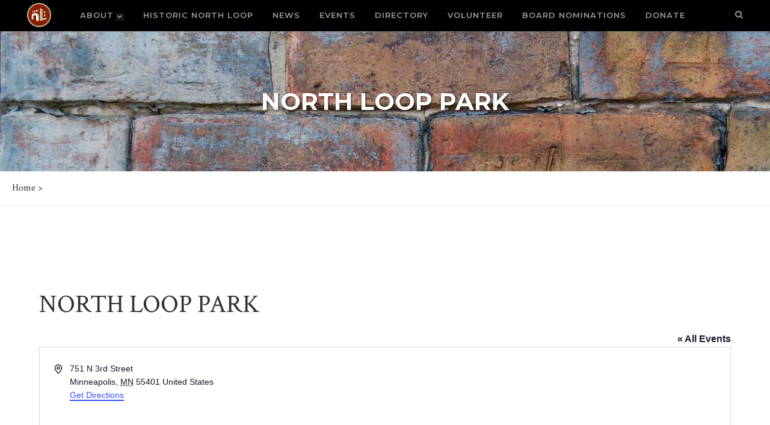

--- FILE ---
content_type: application/javascript
request_url: https://northloop.org/wp-content/themes/bridge-child/js/main.js?ver=1.0.02
body_size: 1140
content:
$j(document).ready(function() {
	
	function openDDMenu() {
		var menu_items = $j('.vertical_menu_on_click > ul > li > a');
		var menu_items_2 = $j('.vertical_menu_on_click ul li ul li a');
	
		menu_items.each( function(i) {
			
			if($j(this).parent().find('.second li').hasClass('current_page_item') && $j(menu_items[i]).parent().hasClass('has_sub')){
				
					if(!$j(this).parent().hasClass('open')) {
						$j('.vertical_menu_on_click > ul > li').removeClass('open');
						$j('.vertical_menu_on_click > ul > li').find('.second').slideUp('fast');
	
						$j(this).parent().addClass('open');
						$j(this).parent().find('.second').slideDown('fast', function () {
							$j('.vertical_menu_area.with_scroll').getNiceScroll().resize();
						});
					}else{
	
						$j(this).parent().removeClass('open');
						$j(this).parent().find('.second').slideUp('fast', function () {
							$j('.vertical_menu_area.with_scroll').getNiceScroll().resize();
						});
					}
					return false;
					
			}
		});
	
		menu_items_2.each( function(i) {
			if($j(this).parent().find('ul > li').hasClass('current_page_item') && $j(menu_items_2[i]).parent().hasClass('menu-item-has-children')){
				
					if(!$j(this).parent().hasClass('open')) {
						$j('.vertical_menu_on_click ul li ul li').removeClass('open');
						$j('.vertical_menu_on_click ul li ul li').find('ul').slideUp('fast');
	
						$j(this).parent().addClass('open');
						$j(this).parent().find('ul').slideDown('fast', function () {
							$j('.vertical_menu_area.with_scroll').getNiceScroll().resize();
						});
					}else{
						$j(this).parent().removeClass('open');
						$j(this).parent().find('ul').slideUp('fast', function () {
							$j('.vertical_menu_area.with_scroll').getNiceScroll().resize();
						});
					}
					return false;
					
			}
		});
	}
	openDDMenu();
	
	
	// Search menu toggle
	$j('a[href="#search"]').click(function(){
		$j('.widget #searchform').slideToggle();
    });
	
	$j('a:not([href^="https://northloop.org"]):not([href^="https://northloop.wpengine.com"]):not([href^="https://nlstage.wpengine.com"]):not([href^="https://northloopdev.wpengine.com"]):not([href^="#"]):not([href^="/"])').attr('target', '_blank');
});


(function($) {

/*
*  new_map
*
*  This function will render a Google Map onto the selected jQuery element
*
*  @type	function
*  @date	8/11/2013
*  @since	4.3.0
*
*  @param	$el (jQuery element)
*  @return	n/a
*/

function new_map( $el ) {
	
	// var
	var $markers = $el.find('.marker');
	
	
	// vars
	var args = {
		zoom		: 18,
		center		: new google.maps.LatLng(0, 0),
		mapTypeId	: google.maps.MapTypeId.ROADMAP
	};
	
	
	// create map	        	
	var map = new google.maps.Map( $el[0], args);
	
	
	// add a markers reference
	map.markers = [];
	
	
	// add markers
	$markers.each(function(){
		
    	add_marker( $(this), map );
		
	});
	
	
	// center map
	center_map( map );
	
	
	// return
	return map;
	
}

/*
*  add_marker
*
*  This function will add a marker to the selected Google Map
*
*  @type	function
*  @date	8/11/2013
*  @since	4.3.0
*
*  @param	$marker (jQuery element)
*  @param	map (Google Map object)
*  @return	n/a
*/

function add_marker( $marker, map ) {

	// var
	var latlng = new google.maps.LatLng( $marker.attr('data-lat'), $marker.attr('data-lng') );

	// create marker
	var marker = new google.maps.Marker({
		position	: latlng,
		map			: map
	});

	// add to array
	map.markers.push( marker );

	// if marker contains HTML, add it to an infoWindow
	if( $marker.html() )
	{
		// create info window
		var infowindow = new google.maps.InfoWindow({
			content		: $marker.html()
		});

		// show info window when marker is clicked
		google.maps.event.addListener(marker, 'click', function() {

			infowindow.open( map, marker );

		});
	}

}

/*
*  center_map
*
*  This function will center the map, showing all markers attached to this map
*
*  @type	function
*  @date	8/11/2013
*  @since	4.3.0
*
*  @param	map (Google Map object)
*  @return	n/a
*/

function center_map( map ) {

	// vars
	var bounds = new google.maps.LatLngBounds();

	// loop through all markers and create bounds
	$.each( map.markers, function( i, marker ){

		var latlng = new google.maps.LatLng( marker.position.lat(), marker.position.lng() );

		bounds.extend( latlng );

	});

	// only 1 marker?
	if( map.markers.length == 1 )
	{
		// set center of map
	    map.setCenter( bounds.getCenter() );
	    map.setZoom( 16 );
	}
	else
	{
		// fit to bounds
		map.fitBounds( bounds );
	}

}

/*
*  document ready
*
*  This function will render each map when the document is ready (page has loaded)
*
*  @type	function
*  @date	8/11/2013
*  @since	5.0.0
*
*  @param	n/a
*  @return	n/a
*/
// global var
var map = null;

$(document).ready(function(){

	$('.acf-map').each(function(){

		// create map
		map = new_map( $(this) );

	});

});

})(jQuery);